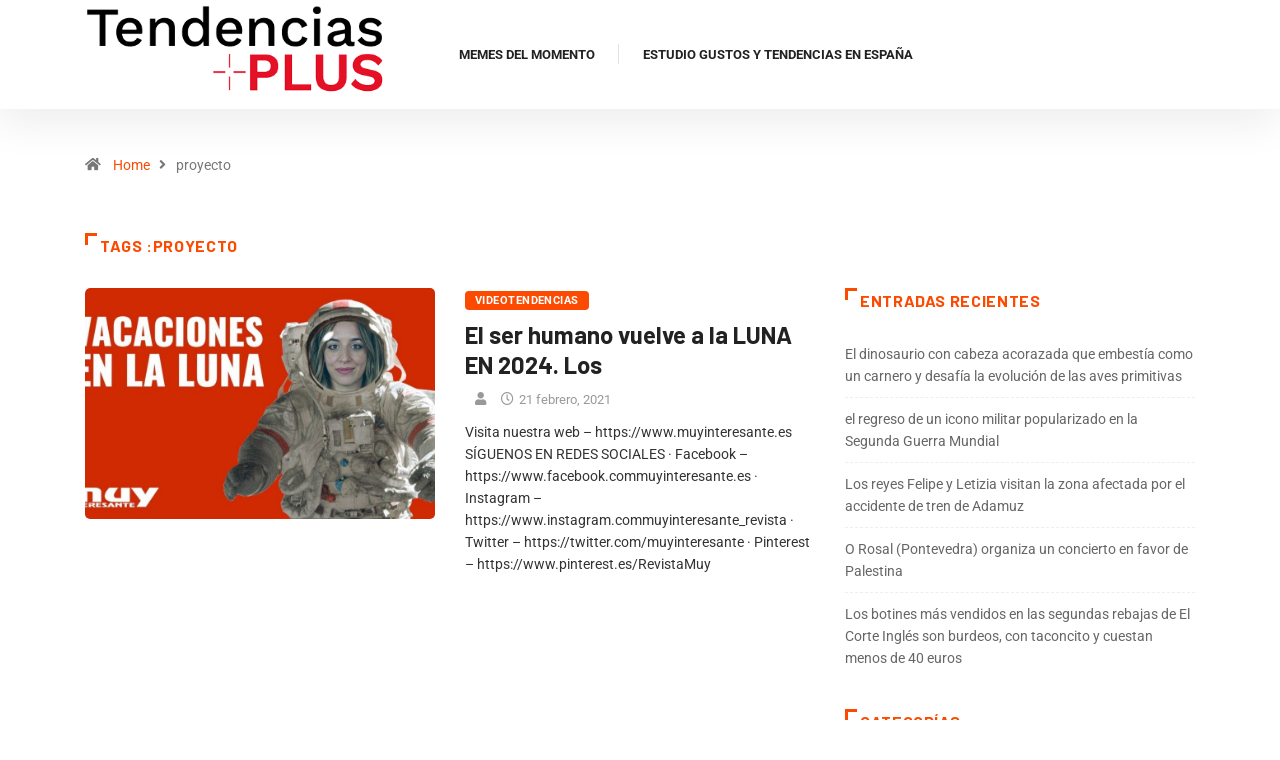

--- FILE ---
content_type: text/html; charset=UTF-8
request_url: https://tendenciasplus.com/tag/proyecto/
body_size: 20200
content:
<!DOCTYPE html>
<html lang="es" class="" data-skin="light">
<head>
    <meta charset="UTF-8">
	<title>proyecto &#8211; TendenciasPlus</title>
<meta name='robots' content='max-image-preview:large' />
	<style>img:is([sizes="auto" i], [sizes^="auto," i]) { contain-intrinsic-size: 3000px 1500px }</style>
		<meta name="viewport" content="width=device-width, initial-scale=1, maximum-scale=5">
			<meta name="description" content="TendenciasPlus - Portal de tendencias" />
<link rel='dns-prefetch' href='//ajax.googleapis.com' />
<link rel="alternate" type="application/rss+xml" title="TendenciasPlus &raquo; Feed" href="https://tendenciasplus.com/feed/" />
<link rel="alternate" type="application/rss+xml" title="TendenciasPlus &raquo; Feed de los comentarios" href="https://tendenciasplus.com/comments/feed/" />
<link rel="alternate" type="application/rss+xml" title="TendenciasPlus &raquo; Etiqueta proyecto del feed" href="https://tendenciasplus.com/tag/proyecto/feed/" />
<script type="text/javascript">
/* <![CDATA[ */
window._wpemojiSettings = {"baseUrl":"https:\/\/s.w.org\/images\/core\/emoji\/16.0.1\/72x72\/","ext":".png","svgUrl":"https:\/\/s.w.org\/images\/core\/emoji\/16.0.1\/svg\/","svgExt":".svg","source":{"concatemoji":"https:\/\/tendenciasplus.com\/wp-includes\/js\/wp-emoji-release.min.js?ver=6.8.3"}};
/*! This file is auto-generated */
!function(s,n){var o,i,e;function c(e){try{var t={supportTests:e,timestamp:(new Date).valueOf()};sessionStorage.setItem(o,JSON.stringify(t))}catch(e){}}function p(e,t,n){e.clearRect(0,0,e.canvas.width,e.canvas.height),e.fillText(t,0,0);var t=new Uint32Array(e.getImageData(0,0,e.canvas.width,e.canvas.height).data),a=(e.clearRect(0,0,e.canvas.width,e.canvas.height),e.fillText(n,0,0),new Uint32Array(e.getImageData(0,0,e.canvas.width,e.canvas.height).data));return t.every(function(e,t){return e===a[t]})}function u(e,t){e.clearRect(0,0,e.canvas.width,e.canvas.height),e.fillText(t,0,0);for(var n=e.getImageData(16,16,1,1),a=0;a<n.data.length;a++)if(0!==n.data[a])return!1;return!0}function f(e,t,n,a){switch(t){case"flag":return n(e,"\ud83c\udff3\ufe0f\u200d\u26a7\ufe0f","\ud83c\udff3\ufe0f\u200b\u26a7\ufe0f")?!1:!n(e,"\ud83c\udde8\ud83c\uddf6","\ud83c\udde8\u200b\ud83c\uddf6")&&!n(e,"\ud83c\udff4\udb40\udc67\udb40\udc62\udb40\udc65\udb40\udc6e\udb40\udc67\udb40\udc7f","\ud83c\udff4\u200b\udb40\udc67\u200b\udb40\udc62\u200b\udb40\udc65\u200b\udb40\udc6e\u200b\udb40\udc67\u200b\udb40\udc7f");case"emoji":return!a(e,"\ud83e\udedf")}return!1}function g(e,t,n,a){var r="undefined"!=typeof WorkerGlobalScope&&self instanceof WorkerGlobalScope?new OffscreenCanvas(300,150):s.createElement("canvas"),o=r.getContext("2d",{willReadFrequently:!0}),i=(o.textBaseline="top",o.font="600 32px Arial",{});return e.forEach(function(e){i[e]=t(o,e,n,a)}),i}function t(e){var t=s.createElement("script");t.src=e,t.defer=!0,s.head.appendChild(t)}"undefined"!=typeof Promise&&(o="wpEmojiSettingsSupports",i=["flag","emoji"],n.supports={everything:!0,everythingExceptFlag:!0},e=new Promise(function(e){s.addEventListener("DOMContentLoaded",e,{once:!0})}),new Promise(function(t){var n=function(){try{var e=JSON.parse(sessionStorage.getItem(o));if("object"==typeof e&&"number"==typeof e.timestamp&&(new Date).valueOf()<e.timestamp+604800&&"object"==typeof e.supportTests)return e.supportTests}catch(e){}return null}();if(!n){if("undefined"!=typeof Worker&&"undefined"!=typeof OffscreenCanvas&&"undefined"!=typeof URL&&URL.createObjectURL&&"undefined"!=typeof Blob)try{var e="postMessage("+g.toString()+"("+[JSON.stringify(i),f.toString(),p.toString(),u.toString()].join(",")+"));",a=new Blob([e],{type:"text/javascript"}),r=new Worker(URL.createObjectURL(a),{name:"wpTestEmojiSupports"});return void(r.onmessage=function(e){c(n=e.data),r.terminate(),t(n)})}catch(e){}c(n=g(i,f,p,u))}t(n)}).then(function(e){for(var t in e)n.supports[t]=e[t],n.supports.everything=n.supports.everything&&n.supports[t],"flag"!==t&&(n.supports.everythingExceptFlag=n.supports.everythingExceptFlag&&n.supports[t]);n.supports.everythingExceptFlag=n.supports.everythingExceptFlag&&!n.supports.flag,n.DOMReady=!1,n.readyCallback=function(){n.DOMReady=!0}}).then(function(){return e}).then(function(){var e;n.supports.everything||(n.readyCallback(),(e=n.source||{}).concatemoji?t(e.concatemoji):e.wpemoji&&e.twemoji&&(t(e.twemoji),t(e.wpemoji)))}))}((window,document),window._wpemojiSettings);
/* ]]> */
</script>
<link rel='stylesheet' id='elementor-frontend-css' href='https://tendenciasplus.com/wp-content/plugins/elementor/assets/css/frontend.min.css?ver=3.34.1' type='text/css' media='all' />
<link rel='stylesheet' id='elementor-post-51460-css' href='https://tendenciasplus.com/wp-content/uploads/elementor/css/post-51460.css?ver=1768999220' type='text/css' media='all' />
<style id='wp-emoji-styles-inline-css' type='text/css'>

	img.wp-smiley, img.emoji {
		display: inline !important;
		border: none !important;
		box-shadow: none !important;
		height: 1em !important;
		width: 1em !important;
		margin: 0 0.07em !important;
		vertical-align: -0.1em !important;
		background: none !important;
		padding: 0 !important;
	}
</style>
<link rel='stylesheet' id='wp-block-library-css' href='https://tendenciasplus.com/wp-includes/css/dist/block-library/style.min.css?ver=6.8.3' type='text/css' media='all' />
<style id='wp-block-library-theme-inline-css' type='text/css'>
.wp-block-audio :where(figcaption){color:#555;font-size:13px;text-align:center}.is-dark-theme .wp-block-audio :where(figcaption){color:#ffffffa6}.wp-block-audio{margin:0 0 1em}.wp-block-code{border:1px solid #ccc;border-radius:4px;font-family:Menlo,Consolas,monaco,monospace;padding:.8em 1em}.wp-block-embed :where(figcaption){color:#555;font-size:13px;text-align:center}.is-dark-theme .wp-block-embed :where(figcaption){color:#ffffffa6}.wp-block-embed{margin:0 0 1em}.blocks-gallery-caption{color:#555;font-size:13px;text-align:center}.is-dark-theme .blocks-gallery-caption{color:#ffffffa6}:root :where(.wp-block-image figcaption){color:#555;font-size:13px;text-align:center}.is-dark-theme :root :where(.wp-block-image figcaption){color:#ffffffa6}.wp-block-image{margin:0 0 1em}.wp-block-pullquote{border-bottom:4px solid;border-top:4px solid;color:currentColor;margin-bottom:1.75em}.wp-block-pullquote cite,.wp-block-pullquote footer,.wp-block-pullquote__citation{color:currentColor;font-size:.8125em;font-style:normal;text-transform:uppercase}.wp-block-quote{border-left:.25em solid;margin:0 0 1.75em;padding-left:1em}.wp-block-quote cite,.wp-block-quote footer{color:currentColor;font-size:.8125em;font-style:normal;position:relative}.wp-block-quote:where(.has-text-align-right){border-left:none;border-right:.25em solid;padding-left:0;padding-right:1em}.wp-block-quote:where(.has-text-align-center){border:none;padding-left:0}.wp-block-quote.is-large,.wp-block-quote.is-style-large,.wp-block-quote:where(.is-style-plain){border:none}.wp-block-search .wp-block-search__label{font-weight:700}.wp-block-search__button{border:1px solid #ccc;padding:.375em .625em}:where(.wp-block-group.has-background){padding:1.25em 2.375em}.wp-block-separator.has-css-opacity{opacity:.4}.wp-block-separator{border:none;border-bottom:2px solid;margin-left:auto;margin-right:auto}.wp-block-separator.has-alpha-channel-opacity{opacity:1}.wp-block-separator:not(.is-style-wide):not(.is-style-dots){width:100px}.wp-block-separator.has-background:not(.is-style-dots){border-bottom:none;height:1px}.wp-block-separator.has-background:not(.is-style-wide):not(.is-style-dots){height:2px}.wp-block-table{margin:0 0 1em}.wp-block-table td,.wp-block-table th{word-break:normal}.wp-block-table :where(figcaption){color:#555;font-size:13px;text-align:center}.is-dark-theme .wp-block-table :where(figcaption){color:#ffffffa6}.wp-block-video :where(figcaption){color:#555;font-size:13px;text-align:center}.is-dark-theme .wp-block-video :where(figcaption){color:#ffffffa6}.wp-block-video{margin:0 0 1em}:root :where(.wp-block-template-part.has-background){margin-bottom:0;margin-top:0;padding:1.25em 2.375em}
</style>
<style id='classic-theme-styles-inline-css' type='text/css'>
/*! This file is auto-generated */
.wp-block-button__link{color:#fff;background-color:#32373c;border-radius:9999px;box-shadow:none;text-decoration:none;padding:calc(.667em + 2px) calc(1.333em + 2px);font-size:1.125em}.wp-block-file__button{background:#32373c;color:#fff;text-decoration:none}
</style>
<style id='global-styles-inline-css' type='text/css'>
:root{--wp--preset--aspect-ratio--square: 1;--wp--preset--aspect-ratio--4-3: 4/3;--wp--preset--aspect-ratio--3-4: 3/4;--wp--preset--aspect-ratio--3-2: 3/2;--wp--preset--aspect-ratio--2-3: 2/3;--wp--preset--aspect-ratio--16-9: 16/9;--wp--preset--aspect-ratio--9-16: 9/16;--wp--preset--color--black: #000000;--wp--preset--color--cyan-bluish-gray: #abb8c3;--wp--preset--color--white: #ffffff;--wp--preset--color--pale-pink: #f78da7;--wp--preset--color--vivid-red: #cf2e2e;--wp--preset--color--luminous-vivid-orange: #ff6900;--wp--preset--color--luminous-vivid-amber: #fcb900;--wp--preset--color--light-green-cyan: #7bdcb5;--wp--preset--color--vivid-green-cyan: #00d084;--wp--preset--color--pale-cyan-blue: #8ed1fc;--wp--preset--color--vivid-cyan-blue: #0693e3;--wp--preset--color--vivid-purple: #9b51e0;--wp--preset--gradient--vivid-cyan-blue-to-vivid-purple: linear-gradient(135deg,rgba(6,147,227,1) 0%,rgb(155,81,224) 100%);--wp--preset--gradient--light-green-cyan-to-vivid-green-cyan: linear-gradient(135deg,rgb(122,220,180) 0%,rgb(0,208,130) 100%);--wp--preset--gradient--luminous-vivid-amber-to-luminous-vivid-orange: linear-gradient(135deg,rgba(252,185,0,1) 0%,rgba(255,105,0,1) 100%);--wp--preset--gradient--luminous-vivid-orange-to-vivid-red: linear-gradient(135deg,rgba(255,105,0,1) 0%,rgb(207,46,46) 100%);--wp--preset--gradient--very-light-gray-to-cyan-bluish-gray: linear-gradient(135deg,rgb(238,238,238) 0%,rgb(169,184,195) 100%);--wp--preset--gradient--cool-to-warm-spectrum: linear-gradient(135deg,rgb(74,234,220) 0%,rgb(151,120,209) 20%,rgb(207,42,186) 40%,rgb(238,44,130) 60%,rgb(251,105,98) 80%,rgb(254,248,76) 100%);--wp--preset--gradient--blush-light-purple: linear-gradient(135deg,rgb(255,206,236) 0%,rgb(152,150,240) 100%);--wp--preset--gradient--blush-bordeaux: linear-gradient(135deg,rgb(254,205,165) 0%,rgb(254,45,45) 50%,rgb(107,0,62) 100%);--wp--preset--gradient--luminous-dusk: linear-gradient(135deg,rgb(255,203,112) 0%,rgb(199,81,192) 50%,rgb(65,88,208) 100%);--wp--preset--gradient--pale-ocean: linear-gradient(135deg,rgb(255,245,203) 0%,rgb(182,227,212) 50%,rgb(51,167,181) 100%);--wp--preset--gradient--electric-grass: linear-gradient(135deg,rgb(202,248,128) 0%,rgb(113,206,126) 100%);--wp--preset--gradient--midnight: linear-gradient(135deg,rgb(2,3,129) 0%,rgb(40,116,252) 100%);--wp--preset--font-size--small: 13px;--wp--preset--font-size--medium: 20px;--wp--preset--font-size--large: 36px;--wp--preset--font-size--x-large: 42px;--wp--preset--spacing--20: 0.44rem;--wp--preset--spacing--30: 0.67rem;--wp--preset--spacing--40: 1rem;--wp--preset--spacing--50: 1.5rem;--wp--preset--spacing--60: 2.25rem;--wp--preset--spacing--70: 3.38rem;--wp--preset--spacing--80: 5.06rem;--wp--preset--shadow--natural: 6px 6px 9px rgba(0, 0, 0, 0.2);--wp--preset--shadow--deep: 12px 12px 50px rgba(0, 0, 0, 0.4);--wp--preset--shadow--sharp: 6px 6px 0px rgba(0, 0, 0, 0.2);--wp--preset--shadow--outlined: 6px 6px 0px -3px rgba(255, 255, 255, 1), 6px 6px rgba(0, 0, 0, 1);--wp--preset--shadow--crisp: 6px 6px 0px rgba(0, 0, 0, 1);}:where(.is-layout-flex){gap: 0.5em;}:where(.is-layout-grid){gap: 0.5em;}body .is-layout-flex{display: flex;}.is-layout-flex{flex-wrap: wrap;align-items: center;}.is-layout-flex > :is(*, div){margin: 0;}body .is-layout-grid{display: grid;}.is-layout-grid > :is(*, div){margin: 0;}:where(.wp-block-columns.is-layout-flex){gap: 2em;}:where(.wp-block-columns.is-layout-grid){gap: 2em;}:where(.wp-block-post-template.is-layout-flex){gap: 1.25em;}:where(.wp-block-post-template.is-layout-grid){gap: 1.25em;}.has-black-color{color: var(--wp--preset--color--black) !important;}.has-cyan-bluish-gray-color{color: var(--wp--preset--color--cyan-bluish-gray) !important;}.has-white-color{color: var(--wp--preset--color--white) !important;}.has-pale-pink-color{color: var(--wp--preset--color--pale-pink) !important;}.has-vivid-red-color{color: var(--wp--preset--color--vivid-red) !important;}.has-luminous-vivid-orange-color{color: var(--wp--preset--color--luminous-vivid-orange) !important;}.has-luminous-vivid-amber-color{color: var(--wp--preset--color--luminous-vivid-amber) !important;}.has-light-green-cyan-color{color: var(--wp--preset--color--light-green-cyan) !important;}.has-vivid-green-cyan-color{color: var(--wp--preset--color--vivid-green-cyan) !important;}.has-pale-cyan-blue-color{color: var(--wp--preset--color--pale-cyan-blue) !important;}.has-vivid-cyan-blue-color{color: var(--wp--preset--color--vivid-cyan-blue) !important;}.has-vivid-purple-color{color: var(--wp--preset--color--vivid-purple) !important;}.has-black-background-color{background-color: var(--wp--preset--color--black) !important;}.has-cyan-bluish-gray-background-color{background-color: var(--wp--preset--color--cyan-bluish-gray) !important;}.has-white-background-color{background-color: var(--wp--preset--color--white) !important;}.has-pale-pink-background-color{background-color: var(--wp--preset--color--pale-pink) !important;}.has-vivid-red-background-color{background-color: var(--wp--preset--color--vivid-red) !important;}.has-luminous-vivid-orange-background-color{background-color: var(--wp--preset--color--luminous-vivid-orange) !important;}.has-luminous-vivid-amber-background-color{background-color: var(--wp--preset--color--luminous-vivid-amber) !important;}.has-light-green-cyan-background-color{background-color: var(--wp--preset--color--light-green-cyan) !important;}.has-vivid-green-cyan-background-color{background-color: var(--wp--preset--color--vivid-green-cyan) !important;}.has-pale-cyan-blue-background-color{background-color: var(--wp--preset--color--pale-cyan-blue) !important;}.has-vivid-cyan-blue-background-color{background-color: var(--wp--preset--color--vivid-cyan-blue) !important;}.has-vivid-purple-background-color{background-color: var(--wp--preset--color--vivid-purple) !important;}.has-black-border-color{border-color: var(--wp--preset--color--black) !important;}.has-cyan-bluish-gray-border-color{border-color: var(--wp--preset--color--cyan-bluish-gray) !important;}.has-white-border-color{border-color: var(--wp--preset--color--white) !important;}.has-pale-pink-border-color{border-color: var(--wp--preset--color--pale-pink) !important;}.has-vivid-red-border-color{border-color: var(--wp--preset--color--vivid-red) !important;}.has-luminous-vivid-orange-border-color{border-color: var(--wp--preset--color--luminous-vivid-orange) !important;}.has-luminous-vivid-amber-border-color{border-color: var(--wp--preset--color--luminous-vivid-amber) !important;}.has-light-green-cyan-border-color{border-color: var(--wp--preset--color--light-green-cyan) !important;}.has-vivid-green-cyan-border-color{border-color: var(--wp--preset--color--vivid-green-cyan) !important;}.has-pale-cyan-blue-border-color{border-color: var(--wp--preset--color--pale-cyan-blue) !important;}.has-vivid-cyan-blue-border-color{border-color: var(--wp--preset--color--vivid-cyan-blue) !important;}.has-vivid-purple-border-color{border-color: var(--wp--preset--color--vivid-purple) !important;}.has-vivid-cyan-blue-to-vivid-purple-gradient-background{background: var(--wp--preset--gradient--vivid-cyan-blue-to-vivid-purple) !important;}.has-light-green-cyan-to-vivid-green-cyan-gradient-background{background: var(--wp--preset--gradient--light-green-cyan-to-vivid-green-cyan) !important;}.has-luminous-vivid-amber-to-luminous-vivid-orange-gradient-background{background: var(--wp--preset--gradient--luminous-vivid-amber-to-luminous-vivid-orange) !important;}.has-luminous-vivid-orange-to-vivid-red-gradient-background{background: var(--wp--preset--gradient--luminous-vivid-orange-to-vivid-red) !important;}.has-very-light-gray-to-cyan-bluish-gray-gradient-background{background: var(--wp--preset--gradient--very-light-gray-to-cyan-bluish-gray) !important;}.has-cool-to-warm-spectrum-gradient-background{background: var(--wp--preset--gradient--cool-to-warm-spectrum) !important;}.has-blush-light-purple-gradient-background{background: var(--wp--preset--gradient--blush-light-purple) !important;}.has-blush-bordeaux-gradient-background{background: var(--wp--preset--gradient--blush-bordeaux) !important;}.has-luminous-dusk-gradient-background{background: var(--wp--preset--gradient--luminous-dusk) !important;}.has-pale-ocean-gradient-background{background: var(--wp--preset--gradient--pale-ocean) !important;}.has-electric-grass-gradient-background{background: var(--wp--preset--gradient--electric-grass) !important;}.has-midnight-gradient-background{background: var(--wp--preset--gradient--midnight) !important;}.has-small-font-size{font-size: var(--wp--preset--font-size--small) !important;}.has-medium-font-size{font-size: var(--wp--preset--font-size--medium) !important;}.has-large-font-size{font-size: var(--wp--preset--font-size--large) !important;}.has-x-large-font-size{font-size: var(--wp--preset--font-size--x-large) !important;}
:where(.wp-block-post-template.is-layout-flex){gap: 1.25em;}:where(.wp-block-post-template.is-layout-grid){gap: 1.25em;}
:where(.wp-block-columns.is-layout-flex){gap: 2em;}:where(.wp-block-columns.is-layout-grid){gap: 2em;}
:root :where(.wp-block-pullquote){font-size: 1.5em;line-height: 1.6;}
</style>
<link rel='stylesheet' id='fontawesome-five-css-css' href='https://tendenciasplus.com/wp-content/plugins/accesspress-social-counter/css/fontawesome-all.css?ver=1.9.0' type='text/css' media='all' />
<link rel='stylesheet' id='apsc-frontend-css-css' href='https://tendenciasplus.com/wp-content/plugins/accesspress-social-counter/css/frontend.css?ver=1.9.0' type='text/css' media='all' />
<link rel='stylesheet' id='contact-form-7-css' href='https://tendenciasplus.com/wp-content/plugins/contact-form-7/includes/css/styles.css?ver=6.1.4' type='text/css' media='all' />
<link rel='stylesheet' id='xs-front-style-css' href='https://tendenciasplus.com/wp-content/plugins/wp-social/assets/css/frontend.css?ver=3.1.6' type='text/css' media='all' />
<link rel='stylesheet' id='xs_login_font_login_css-css' href='https://tendenciasplus.com/wp-content/plugins/wp-social/assets/css/font-icon.css?ver=3.1.6' type='text/css' media='all' />
<link rel='stylesheet' id='cmplz-general-css' href='https://tendenciasplus.com/wp-content/plugins/complianz-gdpr-premium/assets/css/cookieblocker.min.css?ver=1762167068' type='text/css' media='all' />
<link rel='stylesheet' id='dashicons-css' href='https://tendenciasplus.com/wp-includes/css/dashicons.min.css?ver=6.8.3' type='text/css' media='all' />
<link rel='stylesheet' id='bootstrap-css' href='https://tendenciasplus.com/wp-content/themes/digiqole/assets/css/bootstrap.min.css?ver=2.2.7' type='text/css' media='all' />
<link rel='stylesheet' id='icon-font-css' href='https://tendenciasplus.com/wp-content/themes/digiqole/assets/css/icon-font.css?ver=2.2.7' type='text/css' media='all' />
<link rel='preload' as='style' id='digiqole-all-style-css' href='https://tendenciasplus.com/wp-content/themes/digiqole/assets/css/all.css?ver=2.2.7' type='text/css' media='all' />
<link rel='stylesheet' id='digiqole-master-css' href='https://tendenciasplus.com/wp-content/themes/digiqole/assets/css/master.css?ver=2.2.7' type='text/css' media='all' />
<style id='digiqole-master-inline-css' type='text/css'>

        html.fonts-loaded body{ font-family: Roboto }
        .body-box-layout{ 
            background-image:url();;
            background-repeat: no-repeat;
            background-position: center;
            background-size: cover;
            background-attachment: fixed;
         }
        body,
        .post-navigation .post-previous a p, .post-navigation .post-next a p,
        .dark-mode .blog-single .post-meta li,
        .dark-mode .wp-block-quote p,
        .dark-mode .wp-block-quote::before,
        .dark-mode .wp-block-quote cite,
        .dark-mode .view-review-list .xs-review-date,
        .dark-mode .view-review-list .xs-reviewer-author,
        .dark-mode .breadcrumb li,
        .dark-mode .post-meta span,
        .dark-mode .post-meta span a,
        .dark-mode .tranding-bg-white .tranding-bar .trending-slide-bg.trending-slide .post-title a,
        .dark-mode .blog-single .post-meta li.post-author a{
           color:  #333333;
        }

        h1, h2, h3, h4, h5, h6,
        .post-title,
        .post-navigation span,
        .post-title a,
        .dark-mode .error-page .error-code,
        .dark-mode.archive .entry-blog-summery .readmore-btn,
        .dark-mode .entry-blog-summery.ts-post .readmore-btn,
        .dark-mode .apsc-icons-wrapper.apsc-theme-2 .apsc-each-profile a,
        .dark-mode .ts-author-content .comment a{
            color:  #222222;
        }


        .dark-mode .apsc-icons-wrapper.apsc-theme-2 .apsc-each-profile a{
            color: #222222 !important;
        }
        .dark-mode .blog-single .post .post-body{
            background: transparent;
        }

        html.fonts-loaded h1,
        html.fonts-loaded h2{
            font-family: Barlow;
        }
        html.fonts-loaded h3{ 
            font-family: Barlow;
        }

        html.fonts-loaded h4{ 
            font-family: Barlow;
        }

        a,
        .entry-header .entry-title a:hover,
        .sidebar ul li a:hover,
        .breadcrumb a:hover {
            color: #fc4a00;
            transition: all ease 500ms;
        }
      
        .btn-primary:hover,
        .switch__background,
        .switch__mouth,
        .switch__eye-left,
        .switch__eye-right{
         background: #e74907;
         border-color: #e74907;;
        }

        .tag-lists a:hover,
        .tagcloud a:hover,
        .owl-carousel .owl-dots .owl-dot.active span,
        .blog-single .tag-lists a:hover {
            border-color: #fc4a00;
        }

        blockquote.wp-block-quote, .wp-block-quote, .wp-block-quote:not(.is-large):not(.is-style-large), .wp-block-pullquote blockquote,
         blockquote.wp-block-pullquote, .wp-block-quote.is-large, .wp-block-quote.is-style-large{
            border-left-color: #fc4a00;
        }
        
        .post .post-footer .readmore,
        .post .post-media .video-link-btn a,
        .post-list-item .recen-tab-menu.nav-tabs li a:before, 
        .post-list-item .recen-tab-menu.nav-tabs li a:after,
        .blog-single .xs-review-box .xs-review .xs-btn:hover,
        .blog-single .tag-lists span,
        .tag-lists a:hover, .tagcloud a:hover,
        .heading-style3 .block-title .title-angle-shap:before, 
        .heading-style3 .block-title .title-angle-shap:after,
         .heading-style3 .widget-title .title-angle-shap:before, 
         .heading-style3 .widget-title .title-angle-shap:after, 
         .sidebar .widget .block-title .title-angle-shap:before,
          .sidebar .widget .block-title .title-angle-shap:after, 
          .sidebar .widget .widget-title .title-angle-shap:before, 
        .sidebar .widget .widget-title .title-angle-shap:after,
        .pagination li.active a, .pagination li:hover a,
        .owl-carousel .owl-dots .owl-dot.active span,
        .main-pagination .swiper-pagination-bullet-active,
        .swiper-pagination .swiper-pagination-bullet-active,
        .header .navbar-light .ekit-wid-con .digiqole-elementskit-menu
         .elementskit-navbar-nav > li.active > a:before,
         .trending-light .tranding-bar .trending-slide .trending-title,
        .post-list-item .post-thumb .tab-post-count, .post-list-item .post-thumb .post-index,
        .woocommerce ul.products li.product .button,.woocommerce ul.products li.product .added_to_cart,
        .woocommerce nav.woocommerce-pagination ul li a:focus, .woocommerce nav.woocommerce-pagination ul li a:hover, .woocommerce nav.woocommerce-pagination ul li span.current,
        .woocommerce #respond input#submit.alt, .woocommerce a.button.alt, .woocommerce button.button.alt, .woocommerce input.button.alt,.sponsor-web-link a:hover i, .woocommerce .widget_price_filter .ui-slider .ui-slider-range,
        .woocommerce span.onsale,
        .not-found .input-group-btn,
        .btn,
        .BackTo,
        .sidebar .widget.widget_search .input-group-btn,
        .woocommerce ul.products li.product .added_to_cart:hover, .woocommerce #respond input#submit.alt:hover, .woocommerce a.button.alt:hover, .woocommerce button.button.alt:hover, 
        .footer-social li a,
        .digiqole-video-post .video-item .post-video .ts-play-btn,
        .blog-single .post-meta .social-share i.fa-share,
        .social-share i.ts-icon-share,
        .woocommerce input.button.alt:hover,
        .woocommerce .widget_price_filter .ui-slider .ui-slider-handle,
        #preloader,
        .main-slider .swiper-button-next:hover,
        .main-slider .swiper-button-prev:hover,
        .main-slider .owl-dots .owl-dot.swiper-pagination-bullet-active,
        .main-slider .owl-dots .swiper-pagination-bullet.swiper-pagination-bullet-active,
        .main-slider .swiper-pagination .owl-dot.swiper-pagination-bullet-active,
        .main-slider .swiper-pagination .swiper-pagination-bullet.swiper-pagination-bullet-active,
        .main-slider .main-pagination .owl-dot.swiper-pagination-bullet-active,
        .main-slider .main-pagination .swiper-pagination-bullet.swiper-pagination-bullet-active,
        .weekend-top .owl-dots .owl-dot.swiper-pagination-bullet-active,
        .weekend-top .owl-dots .swiper-pagination-bullet.swiper-pagination-bullet-active,
        .weekend-top .swiper-pagination .owl-dot.swiper-pagination-bullet-active,
        .weekend-top .swiper-pagination .swiper-pagination-bullet.swiper-pagination-bullet-active,
        .featured-tab-item .nav-tabs .nav-link.active:before,
        .post-slider .swiper-pagination .swiper-pagination-bullet.swiper-pagination-bullet-active,
        .blog-single .post-meta .social-share .ts-icon-share {
            background: #fc4a00;
        }
        .owl-carousel.owl-loaded .owl-nav .owl-next.disabled, 
        .owl-carousel.owl-loaded .owl-nav .owl-prev.disabled,
        .ts-about-image-wrapper.owl-carousel.owl-theme .owl-nav [class*=owl-]:hover{
            background: #fc4a00 !important;
        }

        .ts-footer .recent-posts-widget .post-content .post-title a:hover,
        .post-list-item .recen-tab-menu.nav-tabs li a.active,
        .ts-footer .footer-left-widget .footer-social li a:hover,
         .ts-footer .footer-widget .footer-social li a:hover,
         .heading-style3 .block-title, .heading-style3 .widget-title,
         .topbar.topbar-gray .tranding-bg-white .tranding-bar .trending-slide-bg .trending-title i,
         .sidebar .widget .block-title, .sidebar .widget .widget-title,
         .header .navbar-light .ekit-wid-con .digiqole-elementskit-menu .elementskit-navbar-nav .dropdown-item.active,
         .header .navbar-light .ekit-wid-con .digiqole-elementskit-menu .elementskit-navbar-nav li a:hover,
         .social-links li a:hover,
         .post-title a:hover,
         .video-tab-list .post-tab-list li a.active h4.post-title, .video-tab-list .post-tab-list li a:hover h4.post-title,
         .featured-tab-item .nav-tabs .nav-link.active .tab-head > span.tab-text-title,
         .woocommerce ul.products li.product .price, 
         .woocommerce ul.products li.product .woocommerce-loop-product__title:hover,
         .load-more-btn .digiqole-post-grid-loadmore:hover,
         .blog-single .post-meta li.meta-post-view,
         .ts-overlay-style .post-meta-info li.active i,
         .blog-single .post-meta li a:hover {
            color: #fc4a00;
        }
        
        .post-layout-style5 .post-meta li.meta-post-view .ts-icon {
            color: #fc4a00!important;
        }
      
        
            .logo img{
                max-width: 300px;
            }
        
            .header .navbar-light .ekit-wid-con .digiqole-elementskit-menu{
               height: 75px;
            }
            @media(min-width: 1024px){
                .header-gradient-area .navbar-light .ekit-wid-con .digiqole-elementskit-menu .elementskit-navbar-nav > li > a,
                .header.header-gradient .navbar-light .ekit-wid-con .digiqole-elementskit-menu .elementskit-navbar-nav > li > a, 
                .header .navbar-light .ekit-wid-con .digiqole-elementskit-menu .elementskit-navbar-nav > li > a,
                 .header .navbar-light .nav-search-area a, .header-gradient .navbar-light .social-links li a, 
                 .header .navbar-light .navbar-nav > li > a, 
               .header-gradient .navbar-light .nav-search-area .header-search-icon a{
                   line-height: 75px;
               }
            }
        
     
            html.fonts-loaded .header .navbar-light .navbar-nav li ul.dropdown-menu li a,
            html.fonts-loaded .header .navbar-light .ekit-wid-con .digiqole-elementskit-menu .elementskit-navbar-nav li ul li a,
            html.fonts-loaded .header .navbar-light .ekit-wid-con .digiqole-elementskit-menu .elementskit-navbar-nav li .elementskit-dropdown li a{
                   color: ;
                   font-size: 12px;
                }
            
     
            .header .navbar-light .elementskit-menu-hamburger,
            .header .navbar-light .navbar-toggler-icon {
                    background: #000000;
                    border-color: #000000;
                }
            
            html.fonts-loaded .header-gradient-area .navbar-light .ekit-wid-con .digiqole-elementskit-menu .elementskit-navbar-nav > li > a,
            html.fonts-loaded .header.header-gradient .navbar-light .ekit-wid-con .digiqole-elementskit-menu .elementskit-navbar-nav > li > a,
            html.fonts-loaded .header .navbar-light .ekit-wid-con .digiqole-elementskit-menu .elementskit-navbar-nav > li > a,
            html.fonts-loaded .header .navbar-light .nav-search-area a,
            html.fonts-loaded .header-gradient .navbar-light .social-links li a,
            html.fonts-loaded .header .navbar-light .navbar-nav > li > a,
            html.fonts-loaded .header-gradient .navbar-light .nav-search-area .header-search-icon a{
                font-family: Roboto;
                font-size: px; 
                font-weight: 700px; 
                }
            .ts-footer{
            padding-top:100px;
            padding-bottom:100px;
         }
      body,
      .dark-mode .ts-author-media,
      .dark-mode .ts-author-content::before,
      .dark-mode .ts-author-content::after,
      .dark-mode .post-layout-style4 .post-single .entry-header{
         background-color: #ffffff;
      }
     
      .ts-footer{
          background-color: #e0dbdb;
          background-repeat:no-repeat;
          background-size: cover;
          
          
      }
      .newsletter-form span,
      .ts-footer .widget-title span{
        background-color: #e0dbdb;
      }

      .ts-footer-classic .widget-title,
      .ts-footer-classic h3,
      .ts-footer-classic h4,
      .ts-footer .widget-title,
      .ts-footer-classic .contact h3{
          color: #fff;
      }
      .ts-footer p,
      .ts-footer .list-arrow li a,
      .ts-footer .menu li a,
      .ts-footer .service-time li,
      .ts-footer .list-arrow li::before, 
      .ts-footer .footer-info li,
      .ts-footer .footer-left-widget .footer-social li a, .ts-footer .footer-widget .footer-social li a,
      .ts-footer .footer-left-widget p, .ts-footer .footer-widget p,
      .ts-footer .recent-posts-widget .post-content .post-title a,
      .ts-footer .menu li::before{
        color: #fff;
      }

     
     
      .copy-right{
         background-color: #101010;
      }
      .copy-right .copyright-text p{
         color: #fff;
      }
      
</style>
<link rel='stylesheet' id='parent-style-css' href='https://tendenciasplus.com/wp-content/themes/digiqole-child/style.css?ver=6.8.3' type='text/css' media='all' />
<link rel='stylesheet' id='ekit-widget-styles-css' href='https://tendenciasplus.com/wp-content/plugins/elementskit-lite/widgets/init/assets/css/widget-styles.css?ver=3.7.8' type='text/css' media='all' />
<link rel='stylesheet' id='ekit-responsive-css' href='https://tendenciasplus.com/wp-content/plugins/elementskit-lite/widgets/init/assets/css/responsive.css?ver=3.7.8' type='text/css' media='all' />
<script type="text/javascript" src="https://tendenciasplus.com/wp-includes/js/jquery/jquery.min.js?ver=3.7.1" id="jquery-core-js"></script>
<script type="text/javascript" src="https://tendenciasplus.com/wp-includes/js/jquery/jquery-migrate.min.js?ver=3.4.1" id="jquery-migrate-js"></script>
<script type="text/javascript" id="xs_front_main_js-js-extra">
/* <![CDATA[ */
var rest_config = {"rest_url":"https:\/\/tendenciasplus.com\/wp-json\/","nonce":"444e1b1d5b","insta_enabled":""};
/* ]]> */
</script>
<script type="text/javascript" src="https://tendenciasplus.com/wp-content/plugins/wp-social/assets/js/front-main.js?ver=3.1.6" id="xs_front_main_js-js"></script>
<script type="text/javascript" id="xs_social_custom-js-extra">
/* <![CDATA[ */
var rest_api_conf = {"siteurl":"https:\/\/tendenciasplus.com","nonce":"444e1b1d5b","root":"https:\/\/tendenciasplus.com\/wp-json\/"};
var wsluFrontObj = {"resturl":"https:\/\/tendenciasplus.com\/wp-json\/","rest_nonce":"444e1b1d5b"};
/* ]]> */
</script>
<script type="text/javascript" src="https://tendenciasplus.com/wp-content/plugins/wp-social/assets/js/social-front.js?ver=3.1.6" id="xs_social_custom-js"></script>
<script type="text/javascript" src="https://tendenciasplus.com/wp-content/plugins/wp-ultimate-review/assets/public/script/content-page.js?ver=2.3.7" id="wur_review_content_script-js"></script>
<script type="text/javascript" id="csf-google-web-fonts-js-extra">
/* <![CDATA[ */
var WebFontConfig = {"google":{"families":["Roboto:400,700","Barlow:700"]}};
/* ]]> */
</script>
<script type="text/javascript" src="//ajax.googleapis.com/ajax/libs/webfont/1.6.26/webfont.js" id="csf-google-web-fonts-js"></script>
<link rel="https://api.w.org/" href="https://tendenciasplus.com/wp-json/" /><link rel="alternate" title="JSON" type="application/json" href="https://tendenciasplus.com/wp-json/wp/v2/tags/2319" /><link rel="EditURI" type="application/rsd+xml" title="RSD" href="https://tendenciasplus.com/xmlrpc.php?rsd" />
<meta name="generator" content="WordPress 6.8.3" />
<script type="text/javascript">//<![CDATA[
  function external_links_in_new_windows_loop() {
    if (!document.links) {
      document.links = document.getElementsByTagName('a');
    }
    var change_link = false;
    var force = '';
    var ignore = '';

    for (var t=0; t<document.links.length; t++) {
      var all_links = document.links[t];
      change_link = false;
      
      if(document.links[t].hasAttribute('onClick') == false) {
        // forced if the address starts with http (or also https), but does not link to the current domain
        if(all_links.href.search(/^http/) != -1 && all_links.href.search('tendenciasplus.com') == -1 && all_links.href.search(/^#/) == -1) {
          // console.log('Changed ' + all_links.href);
          change_link = true;
        }
          
        if(force != '' && all_links.href.search(force) != -1) {
          // forced
          // console.log('force ' + all_links.href);
          change_link = true;
        }
        
        if(ignore != '' && all_links.href.search(ignore) != -1) {
          // console.log('ignore ' + all_links.href);
          // ignored
          change_link = false;
        }

        if(change_link == true) {
          // console.log('Changed ' + all_links.href);
          document.links[t].setAttribute('onClick', 'javascript:window.open(\'' + all_links.href.replace(/'/g, '') + '\', \'_blank\', \'noopener\'); return false;');
          document.links[t].removeAttribute('target');
        }
      }
    }
  }
  
  // Load
  function external_links_in_new_windows_load(func)
  {  
    var oldonload = window.onload;
    if (typeof window.onload != 'function'){
      window.onload = func;
    } else {
      window.onload = function(){
        oldonload();
        func();
      }
    }
  }

  external_links_in_new_windows_load(external_links_in_new_windows_loop);
  //]]></script>

<!-- Stream WordPress user activity plugin v4.1.1 -->
			<style>.cmplz-hidden {
					display: none !important;
				}</style><meta name="generator" content="Elementor 3.34.1; features: additional_custom_breakpoints; settings: css_print_method-external, google_font-enabled, font_display-auto">
			<style>
				.e-con.e-parent:nth-of-type(n+4):not(.e-lazyloaded):not(.e-no-lazyload),
				.e-con.e-parent:nth-of-type(n+4):not(.e-lazyloaded):not(.e-no-lazyload) * {
					background-image: none !important;
				}
				@media screen and (max-height: 1024px) {
					.e-con.e-parent:nth-of-type(n+3):not(.e-lazyloaded):not(.e-no-lazyload),
					.e-con.e-parent:nth-of-type(n+3):not(.e-lazyloaded):not(.e-no-lazyload) * {
						background-image: none !important;
					}
				}
				@media screen and (max-height: 640px) {
					.e-con.e-parent:nth-of-type(n+2):not(.e-lazyloaded):not(.e-no-lazyload),
					.e-con.e-parent:nth-of-type(n+2):not(.e-lazyloaded):not(.e-no-lazyload) * {
						background-image: none !important;
					}
				}
			</style>
			<!-- Google Tag Manager -->
<script>(function(w,d,s,l,i){w[l]=w[l]||[];w[l].push({'gtm.start':
new Date().getTime(),event:'gtm.js'});var f=d.getElementsByTagName(s)[0],
j=d.createElement(s),dl=l!='dataLayer'?'&l='+l:'';j.async=true;j.src=
'https://www.googletagmanager.com/gtm.js?id='+i+dl;f.parentNode.insertBefore(j,f);
})(window,document,'script','dataLayer','GTM-KXSVPH9');</script>
<!-- End Google Tag Manager --><style type="text/css">body{font-family:"Roboto";font-weight:400;font-size:14px;}h1{font-family:"Barlow";font-weight:700;}h3{font-family:"Barlow";font-weight:700;}h4{font-family:"Barlow";font-weight:700;}</style><link rel="icon" href="https://tendenciasplus.com/wp-content/uploads/2025/12/favicon-150x150.png" sizes="32x32" />
<link rel="icon" href="https://tendenciasplus.com/wp-content/uploads/2025/12/favicon-300x300.png" sizes="192x192" />
<link rel="apple-touch-icon" href="https://tendenciasplus.com/wp-content/uploads/2025/12/favicon-300x300.png" />
<meta name="msapplication-TileImage" content="https://tendenciasplus.com/wp-content/uploads/2025/12/favicon-300x300.png" />
</head>
<body data-cmplz=1 class="archive tag tag-proyecto tag-2319 wp-theme-digiqole wp-child-theme-digiqole-child sidebar-active elementor-default elementor-kit-47432" >


<!-- Google Tag Manager (noscript) -->
<noscript><iframe src="https://www.googletagmanager.com/ns.html?id=GTM-KXSVPH9"
height="0" width="0" style="display:none;visibility:hidden"></iframe></noscript>
<!-- End Google Tag Manager (noscript) -->

<div class="body-inner-content">

	<!-- tranding bar -->

<header id="header"
        class="header header-solid header6  ">
    <div class="container">
        <nav class="navbar navbar-expand-lg navbar-light">
						            <a class="logo" href="https://tendenciasplus.com/">

				                    <img width="220" height="33" class="img-fluid" src="https://tendenciasplus.com/wp-content/uploads/2025/12/logo-tendenciasplus-1.png"
                         alt="TendenciasPlus">
				            </a>
			            <button class="navbar-toggler" type="button" data-toggle="collapse"
                    data-target="#primary-nav" aria-controls="primary-nav" aria-expanded="false"
                    aria-label="Toggle navigation">
                <span class="navbar-toggler-icon"><i class="ts-icon ts-icon-menu"></i></span>
            </button>

			<div id="primary-nav" class="collapse navbar-collapse"><ul id="main-menu" class="navbar-nav"><li id="menu-item-293" class="menu-item menu-item-type-custom menu-item-object-custom menu-item-home menu-item-293 nav-item"><a href="https://tendenciasplus.com/#memes" class="nav-link">Memes del momento</a></li>
<li id="menu-item-48298" class="menu-item menu-item-type-post_type menu-item-object-page menu-item-48298 nav-item"><a href="https://tendenciasplus.com/estudio-gustos-tendencias-espana/" class="nav-link">Estudio gustos y tendencias en España</a></li>
</ul></div>
			                <div class="nav-search-area">
					                    <!-- xs modal -->
                    <div class="zoom-anim-dialog mfp-hide modal-searchPanel ts-search-form" id="modal-popup-2">
                        <div class="modal-dialog modal-lg">
                            <div class="modal-content">
                                <div class="xs-search-panel">
									
        <form  method="get" action="https://tendenciasplus.com/" class="digiqole-serach xs-search-group">
            <div class="input-group">
                <input type="search" class="form-control" name="s" placeholder="Search Keyword" value="">
                <button class="input-group-btn search-button"><i class="ts-icon ts-icon-search1"></i></button>
            </div>
        </form>                                </div>
                            </div>
                        </div>
                    </div><!-- End xs modal --><!-- end language switcher strart -->
                </div>

			            <!-- Site search end-->


        </nav>
    </div><!-- container end-->
</header>

<div class="tranding-bg-white trending-light">
    <div class="container">
		    </div>
</div>    <div class="container">
        <div class="row">
            <div class="col-lg-12">
				<ol class="breadcrumb" data-wow-duration="2s"><li><i class="ts-icon ts-icon-home-solid"></i> <a href="https://tendenciasplus.com">Home</a><i class="ts-icon ts-icon-angle-right"></i></li> <li>proyecto</li></ol>            </div>
        </div>
    </div>
    
    

    <section id="main-content" class="blog main-container" role="main">
        <div class="container">
            <div class="category-main-title heading-style3 tag-title mb-30">
                <h1 class="block-title">
                    <span class="title-angle-shap"> Tags :proyecto </span>
                </h1>
				            </div>
        </div>
        <div class="container">

            <div class="row">
				                <div class="col-lg-8 col-md-12">
					
													

<article class="post-wrapper post-7375 post type-post status-publish format-standard has-post-thumbnail hentry category-videotendencias tag-2320 tag-aniversario tag-artemisa tag-carrera-espacial tag-ciencia tag-descubrimientos tag-gateway tag-hombre-en-la-luna tag-luna tag-marte tag-minihab tag-mision tag-muy-historia tag-muy-interesante tag-nacimiento tag-nasa tag-orion tag-polo-sur-luna tag-ppe tag-presupuesto tag-proyecto tag-sls tag-space-launch-system tag-tecnologia tag-trump tag-viaje-espacial">
<div class="post-block-style row">
		        <div class="col-md-6">
            <div class="post-media post-image">
                <a href="https://www.youtube.com/watch?v=Xk-qLiFQSA0">
                    <img class="img-fluid" src="https://tendenciasplus.com/wp-content/uploads/2021/02/1613934326_maxresdefault-850x560.jpg"
                         alt=" El ser humano vuelve a la LUNA EN 2024. Los detalles de la misión ARTEMISA · Ciencia con Lau">
                </a>

            </div>
        </div>
	    <div class="col-md-6 ">
        <div class="post-content">
            <div class="entry-blog-header">
				<a 
               class="post-cat" 
               href="https://tendenciasplus.com/category/videotendencias/"
               style=" background-color:#fc4a00;color:#ffffff "
               >
               <span class="before" style="background-color:#fc4a00;color:#ffffff "></span>Videotendencias<span class="after" style="background-color:#fc4a00;color:#ffffff"></span>
            </a>                <h2 class="post-title md">
                    <a href="https://www.youtube.com/watch?v=Xk-qLiFQSA0">El ser humano vuelve a la LUNA EN 2024. Los</a>
                </h2>
            </div>
            <div class="post-meta">
				        <div class="post-meta">
			<span class="post-author"><a href="https://tendenciasplus.com/author/"></a></span><span class="post-author"><i class="ts-icon ts-icon-user-solid"></i> <a href="https://tendenciasplus.com/author/"></a></span><span class="post-meta-date">
                     <i class="ts-icon ts-icon-clock-regular"></i>
                        21 febrero, 2021</span>        </div>
	            </div>
            <div class="entry-blog-summery ts-post">
                <p>Visita nuestra web &#8211; https://www.muyinteresante.es SÍGUENOS EN REDES SOCIALES · Facebook &#8211; https://www.facebook.commuyinteresante.es · Instagram &#8211; https://www.instagram.commuyinteresante_revista · Twitter &#8211; https://twitter.com/muyinteresante · Pinterest &#8211; https://www.pinterest.es/RevistaMuy </p>
            </div>
        </div>
    </div>
</div>
 
 
 
 
        
</article>						
											                </div><!-- .col-md-8 -->

				

   <div class="col-lg-4 col-md-12">
      <div id="sidebar" class="sidebar" role="complementary">
         
		<div id="recent-posts-2" class="widget widget_recent_entries">
		<h3 class="widget-title"> <span class="title-angle-shap">Entradas recientes</span></h3>
		<ul>
											<li>
					<a href="https://tendenciasplus.com/2026/01/21/el-dinosaurio-con-cabeza-acorazada-que-embestia-como-un-carnero-y-desafia-la-evolucion-de-las-aves-primitivas/">El dinosaurio con cabeza acorazada que embestía como un carnero y desafía la evolución de las aves primitivas</a>
									</li>
											<li>
					<a href="https://www.trendencias.com/complementos-ellas/gafas-sol-macron-que-han-causado-sensacion-davos-regreso-icono-militar-popularizado-segunda-guerra-mundial">el regreso de un icono militar popularizado en la Segunda Guerra Mundial</a>
									</li>
											<li>
					<a href="https://www.youtube.com/watch?v=m9smSk3h1D0">Los reyes Felipe y Letizia visitan la zona afectada por el accidente de tren de Adamuz</a>
									</li>
											<li>
					<a href="https://tendenciasplus.com/2026/01/21/o-rosal-pontevedra-organiza-un-concierto-en-favor-de-palestina/">O Rosal (Pontevedra) organiza un concierto en favor de Palestina</a>
									</li>
											<li>
					<a href="https://www.trendencias.com/shopping/botines-vendidos-segundas-rebajas-corte-ingles-burdeos-taconcito-cuestan-40-euros">Los botines más vendidos en las segundas rebajas de El Corte Inglés son burdeos, con taconcito y cuestan menos de 40 euros</a>
									</li>
					</ul>

		</div><div id="categories-2" class="widget widget_categories"><h3 class="widget-title"> <span class="title-angle-shap">Categorías</span></h3>
			<ul>
					<li class="cat-item cat-item-4450"><a href="https://tendenciasplus.com/category/business-customer-service/">Business, Customer Service</a>
</li>
	<li class="cat-item cat-item-4444"><a href="https://tendenciasplus.com/category/business-sales/">Business, Sales</a>
</li>
	<li class="cat-item cat-item-4448"><a href="https://tendenciasplus.com/category/computers-data-recovery/">Computers, Data Recovery</a>
</li>
	<li class="cat-item cat-item-4466"><a href="https://tendenciasplus.com/category/computers-games/">Computers, Games</a>
</li>
	<li class="cat-item cat-item-4457"><a href="https://tendenciasplus.com/category/finance-credit/">Finance, Credit</a>
</li>
	<li class="cat-item cat-item-4426"><a href="https://tendenciasplus.com/category/finance-investing/">Finance, Investing</a>
</li>
	<li class="cat-item cat-item-4452"><a href="https://tendenciasplus.com/category/food-beverage-cooking/">Food &amp; Beverage, Cooking</a>
</li>
	<li class="cat-item cat-item-4424"><a href="https://tendenciasplus.com/category/health-fitness-acne/">Health &amp; Fitness, Acne</a>
</li>
	<li class="cat-item cat-item-4422"><a href="https://tendenciasplus.com/category/health-fitness-medicine/">Health &amp; Fitness, Medicine</a>
</li>
	<li class="cat-item cat-item-4421"><a href="https://tendenciasplus.com/category/internet-business-blogging/">Internet Business, Blogging</a>
</li>
	<li class="cat-item cat-item-4461"><a href="https://tendenciasplus.com/category/internet-business-seo/">Internet Business, SEO</a>
</li>
	<li class="cat-item cat-item-4456"><a href="https://tendenciasplus.com/category/internet-business-site-promotion/">Internet Business, Site Promotion</a>
</li>
	<li class="cat-item cat-item-4446"><a href="https://tendenciasplus.com/category/politics-commentary/">Politics, Commentary</a>
</li>
	<li class="cat-item cat-item-4442"><a href="https://tendenciasplus.com/category/recreation-sports-martial-arts/">Recreation &amp; Sports, Martial Arts</a>
</li>
	<li class="cat-item cat-item-4459"><a href="https://tendenciasplus.com/category/reference-education-environmental/">Reference &amp; Education, Environmental</a>
</li>
	<li class="cat-item cat-item-4454"><a href="https://tendenciasplus.com/category/reference-education-homeschooling/">Reference &amp; Education, Homeschooling</a>
</li>
	<li class="cat-item cat-item-4428"><a href="https://tendenciasplus.com/category/self-improvement-attraction/">Self Improvement, Attraction</a>
</li>
	<li class="cat-item cat-item-1"><a href="https://tendenciasplus.com/category/sin-categoria/">Sin categoría</a>
</li>
	<li class="cat-item cat-item-37"><a href="https://tendenciasplus.com/category/tendencias/">Tendencias</a>
</li>
	<li class="cat-item cat-item-4463"><a href="https://tendenciasplus.com/category/travel-leisure-destinations/">Travel &amp; Leisure, Destinations</a>
</li>
	<li class="cat-item cat-item-36"><a href="https://tendenciasplus.com/category/ultimahoratwitter/">Última hora en Twitter</a>
</li>
	<li class="cat-item cat-item-4"><a href="https://tendenciasplus.com/category/videotendencias/">Videotendencias</a>
</li>
			</ul>

			</div><div id="digiqole_latest_news_widget-2" class="widget digiqole_latest_news_widget"><h3 class="widget-title"> <span class="title-angle-shap">Últimas tendencias</span></h3>            <div class="recent-posts-widget post-list-item">
                <div class="post-tab-list">
					                        <div class="post-content media">
							                                <div class="post-info media-body">
                                    <h3 class="post-title"><a href="https://tendenciasplus.com/2026/01/21/el-dinosaurio-con-cabeza-acorazada-que-embestia-como-un-carnero-y-desafia-la-evolucion-de-las-aves-primitivas/"
                                                              rel="bookmark"
                                                              title="El dinosaurio con cabeza acorazada que embestía como un carnero y desafía la evolución de las aves primitivas">El dinosaurio con cabeza acorazada que embestía como un carnero y desafía la evolución de las aves primitivas</a>
                                    </h3>
                                    <span class="post-date"> <i class="ts-icon ts-icon-clock-regular"
                                                                aria-hidden="true"></i> 21 enero, 2026</span>
                                </div>
							                            <div class="clearfix"></div>
                        </div>

					                        <div class="post-content media">
							                                <div class="post-thumb">
                                    <a href="https://www.trendencias.com/complementos-ellas/gafas-sol-macron-que-han-causado-sensacion-davos-regreso-icono-militar-popularizado-segunda-guerra-mundial" rel="bookmark"
                                       title="el regreso de un icono militar popularizado en la Segunda Guerra Mundial">
                                        <span class="digiqole-sm-bg-img"
                                              style="background-image: url(https://tendenciasplus.com/wp-content/uploads/2026/01/1769008182_840_560-600x398.jpeg);"></span>

                                    </a>
                                </div>
                                <div class="post-info media-body">
																		                                        <a
                                                class="post-cat only-color"
                                                href="https://tendenciasplus.com/category/tendencias/"
                                                style="color:#fc4a00"
                                        >
											Tendencias                                        </a>
									                                    <h3 class="post-title"><a href="https://www.trendencias.com/complementos-ellas/gafas-sol-macron-que-han-causado-sensacion-davos-regreso-icono-militar-popularizado-segunda-guerra-mundial"
                                                              rel="bookmark"
                                                              title="el regreso de un icono militar popularizado en la Segunda Guerra Mundial">el regreso de un icono militar popularizado en la Segunda Guerra Mundial</a>
                                    </h3>
                                    <span class="post-date"><i class="ts-icon ts-icon-clock-regular"
                                                               aria-hidden="true"></i> 21 enero, 2026</span>
                                </div>
							                            <div class="clearfix"></div>
                        </div>

					                        <div class="post-content media">
							                                <div class="post-thumb">
                                    <a href="https://www.youtube.com/watch?v=m9smSk3h1D0" rel="bookmark"
                                       title="Los reyes Felipe y Letizia visitan la zona afectada por el accidente de tren de Adamuz">
                                        <span class="digiqole-sm-bg-img"
                                              style="background-image: url(https://tendenciasplus.com/wp-content/uploads/2026/01/1769003191_maxresdefault-600x398.jpg);"></span>

                                    </a>
                                </div>
                                <div class="post-info media-body">
																		                                        <a
                                                class="post-cat only-color"
                                                href="https://tendenciasplus.com/category/videotendencias/"
                                                style="color:#fc4a00"
                                        >
											Videotendencias                                        </a>
									                                    <h3 class="post-title"><a href="https://www.youtube.com/watch?v=m9smSk3h1D0"
                                                              rel="bookmark"
                                                              title="Los reyes Felipe y Letizia visitan la zona afectada por el accidente de tren de Adamuz">Los reyes Felipe y Letizia visitan la zona afectada por el accidente de tren de Adamuz</a>
                                    </h3>
                                    <span class="post-date"><i class="ts-icon ts-icon-clock-regular"
                                                               aria-hidden="true"></i> 21 enero, 2026</span>
                                </div>
							                            <div class="clearfix"></div>
                        </div>

					                        <div class="post-content media">
							                                <div class="post-thumb">
                                    <a href="https://tendenciasplus.com/2026/01/21/o-rosal-pontevedra-organiza-un-concierto-en-favor-de-palestina/" rel="bookmark"
                                       title="O Rosal (Pontevedra) organiza un concierto en favor de Palestina">
                                        <span class="digiqole-sm-bg-img"
                                              style="background-image: url(https://tendenciasplus.com/wp-content/uploads/2026/01/1003744097503_261012143_1706x960-600x398.jpg);"></span>

                                    </a>
                                </div>
                                <div class="post-info media-body">
																		                                        <a
                                                class="post-cat only-color"
                                                href="https://tendenciasplus.com/category/ultimahoratwitter/"
                                                style="color:#fc4a00"
                                        >
											Última hora en Twitter                                        </a>
									                                    <h3 class="post-title"><a href="https://tendenciasplus.com/2026/01/21/o-rosal-pontevedra-organiza-un-concierto-en-favor-de-palestina/"
                                                              rel="bookmark"
                                                              title="O Rosal (Pontevedra) organiza un concierto en favor de Palestina">O Rosal (Pontevedra) organiza un concierto en favor de Palestina</a>
                                    </h3>
                                    <span class="post-date"><i class="ts-icon ts-icon-clock-regular"
                                                               aria-hidden="true"></i> 21 enero, 2026</span>
                                </div>
							                            <div class="clearfix"></div>
                        </div>

					                        <div class="post-content media">
							                                <div class="post-thumb">
                                    <a href="https://www.trendencias.com/shopping/botines-vendidos-segundas-rebajas-corte-ingles-burdeos-taconcito-cuestan-40-euros" rel="bookmark"
                                       title="Los botines más vendidos en las segundas rebajas de El Corte Inglés son burdeos, con taconcito y cuestan menos de 40 euros">
                                        <span class="digiqole-sm-bg-img"
                                              style="background-image: url(https://tendenciasplus.com/wp-content/uploads/2026/01/1768964920_840_560-600x398.jpeg);"></span>

                                    </a>
                                </div>
                                <div class="post-info media-body">
																		                                        <a
                                                class="post-cat only-color"
                                                href="https://tendenciasplus.com/category/tendencias/"
                                                style="color:#fc4a00"
                                        >
											Tendencias                                        </a>
									                                    <h3 class="post-title"><a href="https://www.trendencias.com/shopping/botines-vendidos-segundas-rebajas-corte-ingles-burdeos-taconcito-cuestan-40-euros"
                                                              rel="bookmark"
                                                              title="Los botines más vendidos en las segundas rebajas de El Corte Inglés son burdeos, con taconcito y cuestan menos de 40 euros">Los botines más vendidos en las segundas rebajas de El Corte Inglés son burdeos, con taconcito y cuestan menos de 40 euros</a>
                                    </h3>
                                    <span class="post-date"><i class="ts-icon ts-icon-clock-regular"
                                                               aria-hidden="true"></i> 21 enero, 2026</span>
                                </div>
							                            <div class="clearfix"></div>
                        </div>

					                        <div class="post-content media">
							                                <div class="post-thumb">
                                    <a href="https://tendenciasplus.com/2026/01/21/un-muerto-y-cuatro-heridos-graves-tras-el-choque-de-un-tren-de-rodalies-con-un-muro-caido-en-gelida-barcelona/" rel="bookmark"
                                       title="Un muerto y cuatro heridos graves tras el choque de un tren de Rodalies con un muro caído en Gelida, Barcelona">
                                        <span class="digiqole-sm-bg-img"
                                              style="background-image: url(https://tendenciasplus.com/wp-content/uploads/2026/01/c2f1245b-1845-4362-9db9-704203ee2b59_facebook-watermarked-aspect-ratio_default_1134691-600x398.jpg);"></span>

                                    </a>
                                </div>
                                <div class="post-info media-body">
																		                                        <a
                                                class="post-cat only-color"
                                                href="https://tendenciasplus.com/category/ultimahoratwitter/"
                                                style="color:#fc4a00"
                                        >
											Última hora en Twitter                                        </a>
									                                    <h3 class="post-title"><a href="https://tendenciasplus.com/2026/01/21/un-muerto-y-cuatro-heridos-graves-tras-el-choque-de-un-tren-de-rodalies-con-un-muro-caido-en-gelida-barcelona/"
                                                              rel="bookmark"
                                                              title="Un muerto y cuatro heridos graves tras el choque de un tren de Rodalies con un muro caído en Gelida, Barcelona">Un muerto y cuatro heridos graves tras el choque de un tren de Rodalies con un muro caído en Gelida, Barcelona</a>
                                    </h3>
                                    <span class="post-date"><i class="ts-icon ts-icon-clock-regular"
                                                               aria-hidden="true"></i> 21 enero, 2026</span>
                                </div>
							                            <div class="clearfix"></div>
                        </div>

										                </div>
            </div>
				</div>      </div> <!-- #sidebar --> 
   </div><!-- Sidebar col end -->
            </div><!-- .row -->
        </div><!-- .container -->
    </section><!-- #main-content -->
<div class="ekit-template-content-markup ekit-template-content-footer ekit-template-content-theme-support">
		<div data-elementor-type="wp-post" data-elementor-id="51460" class="elementor elementor-51460">
						<section class="elementor-section elementor-top-section elementor-element elementor-element-1bf5cd6 elementor-section-full_width elementor-section-content-middle elementor-section-stretched elementor-section-height-default elementor-section-height-default" data-id="1bf5cd6" data-element_type="section" data-settings="{&quot;stretch_section&quot;:&quot;section-stretched&quot;,&quot;background_background&quot;:&quot;classic&quot;}">
						<div class="elementor-container elementor-column-gap-default">
					<div class="elementor-column elementor-col-66 elementor-top-column elementor-element elementor-element-8ad45de" data-id="8ad45de" data-element_type="column">
			<div class="elementor-widget-wrap elementor-element-populated">
						<div class="elementor-element elementor-element-9eb7382 elementor-widget elementor-widget-ekit-nav-menu" data-id="9eb7382" data-element_type="widget" data-widget_type="ekit-nav-menu.default">
				<div class="elementor-widget-container">
							<nav class="ekit-wid-con ekit_menu_responsive_tablet" 
			data-hamburger-icon="" 
			data-hamburger-icon-type="icon" 
			data-responsive-breakpoint="1024">
			            <button class="elementskit-menu-hamburger elementskit-menu-toggler"  type="button" aria-label="hamburger-icon">
                                    <span class="elementskit-menu-hamburger-icon"></span><span class="elementskit-menu-hamburger-icon"></span><span class="elementskit-menu-hamburger-icon"></span>
                            </button>
            <div id="ekit-megamenu-menu-footer" class="elementskit-menu-container elementskit-menu-offcanvas-elements elementskit-navbar-nav-default ekit-nav-menu-one-page-no ekit-nav-dropdown-hover"><ul id="menu-menu-footer" class="elementskit-navbar-nav elementskit-menu-po-right submenu-click-on-icon"><li id="menu-item-466" class="menu-item menu-item-type-custom menu-item-object-custom menu-item-466 nav-item elementskit-mobile-builder-content" data-vertical-menu=750px><a href="mailto:tendenciasplus@datacentric.es" class="ekit-menu-nav-link">Anunciarse en TendenciasPLUS</a></li>
<li id="menu-item-467" class="menu-item menu-item-type-custom menu-item-object-custom menu-item-467 nav-item elementskit-mobile-builder-content" data-vertical-menu=750px><a rel="noreferrer" href="https://www.datacentric.es/aviso-legal-datacentric/" class="ekit-menu-nav-link">Aviso Legal</a></li>
<li id="menu-item-468" class="menu-item menu-item-type-custom menu-item-object-custom menu-item-468 nav-item elementskit-mobile-builder-content" data-vertical-menu=750px><a href="https://tendenciasplus.onebusiness.place/proteccion-datos.html" class="ekit-menu-nav-link">Política de Privacidad</a></li>
</ul><div class="elementskit-nav-identity-panel"><button class="elementskit-menu-close elementskit-menu-toggler" type="button">X</button></div></div>			
			<div class="elementskit-menu-overlay elementskit-menu-offcanvas-elements elementskit-menu-toggler ekit-nav-menu--overlay"></div>        </nav>
						</div>
				</div>
					</div>
		</div>
				<div class="elementor-column elementor-col-33 elementor-top-column elementor-element elementor-element-51c70cb" data-id="51c70cb" data-element_type="column">
			<div class="elementor-widget-wrap elementor-element-populated">
						<div class="elementor-element elementor-element-ca6bbec elementor-widget elementor-widget-text-editor" data-id="ca6bbec" data-element_type="widget" data-widget_type="text-editor.default">
				<div class="elementor-widget-container">
									<p style="margin-top: 40px">© ACCUMIN INTELLIGENCE, S.L.U.</p>								</div>
				</div>
					</div>
		</div>
					</div>
		</section>
				</div>
		</div>
<script type="speculationrules">
{"prefetch":[{"source":"document","where":{"and":[{"href_matches":"\/*"},{"not":{"href_matches":["\/wp-*.php","\/wp-admin\/*","\/wp-content\/uploads\/*","\/wp-content\/*","\/wp-content\/plugins\/*","\/wp-content\/themes\/digiqole-child\/*","\/wp-content\/themes\/digiqole\/*","\/*\\?(.+)"]}},{"not":{"selector_matches":"a[rel~=\"nofollow\"]"}},{"not":{"selector_matches":".no-prefetch, .no-prefetch a"}}]},"eagerness":"conservative"}]}
</script>

<!-- Consent Management powered by Complianz | GDPR/CCPA Cookie Consent https://wordpress.org/plugins/complianz-gdpr -->
<div id="cmplz-cookiebanner-container"><div class="cmplz-cookiebanner cmplz-hidden banner-1 banner-a optin cmplz-bottom-right cmplz-categories-type-view-preferences" aria-modal="true" data-nosnippet="true" role="dialog" aria-live="polite" aria-labelledby="cmplz-header-1-optin" aria-describedby="cmplz-message-1-optin">
	<div class="cmplz-header">
		<div class="cmplz-logo"></div>
		<div class="cmplz-title" id="cmplz-header-1-optin">Gestiona tu privacidad</div>
		<div class="cmplz-close" tabindex="0" role="button" aria-label="Cerrar diálogo">
			<svg aria-hidden="true" focusable="false" data-prefix="fas" data-icon="times" class="svg-inline--fa fa-times fa-w-11" role="img" xmlns="http://www.w3.org/2000/svg" viewBox="0 0 352 512"><path fill="currentColor" d="M242.72 256l100.07-100.07c12.28-12.28 12.28-32.19 0-44.48l-22.24-22.24c-12.28-12.28-32.19-12.28-44.48 0L176 189.28 75.93 89.21c-12.28-12.28-32.19-12.28-44.48 0L9.21 111.45c-12.28 12.28-12.28 32.19 0 44.48L109.28 256 9.21 356.07c-12.28 12.28-12.28 32.19 0 44.48l22.24 22.24c12.28 12.28 32.2 12.28 44.48 0L176 322.72l100.07 100.07c12.28 12.28 32.2 12.28 44.48 0l22.24-22.24c12.28-12.28 12.28-32.19 0-44.48L242.72 256z"></path></svg>
		</div>
	</div>

	<div class="cmplz-divider cmplz-divider-header"></div>
	<div class="cmplz-body">
		<div class="cmplz-message" id="cmplz-message-1-optin"><p>Este sitio web utiliza cookies propias para permitir una navegación segura y adaptar el contenido del sitio web. Igualmente se usan cookies de terceros para analizar la navegación de los usuarios y mostrarte publicidad que sea de tu interés en base a un perfil elaborado a partir de tus hábitos de navegación. Puedes consultar la <a href="https://www.datacentric.es/politica-cookies/"><strong>Política de Cookies</strong>.</a></p></div>
		<!-- categories start -->
		<div class="cmplz-categories">
			<details class="cmplz-category cmplz-functional" >
				<summary>
						<span class="cmplz-category-header">
							<span class="cmplz-category-title">Funcional</span>
							<span class='cmplz-always-active'>
								<span class="cmplz-banner-checkbox">
									<input type="checkbox"
										   id="cmplz-functional-optin"
										   data-category="cmplz_functional"
										   class="cmplz-consent-checkbox cmplz-functional"
										   size="40"
										   value="1"/>
									<label class="cmplz-label" for="cmplz-functional-optin"><span class="screen-reader-text">Funcional</span></label>
								</span>
								Siempre activo							</span>
							<span class="cmplz-icon cmplz-open">
								<svg xmlns="http://www.w3.org/2000/svg" viewBox="0 0 448 512"  height="18" ><path d="M224 416c-8.188 0-16.38-3.125-22.62-9.375l-192-192c-12.5-12.5-12.5-32.75 0-45.25s32.75-12.5 45.25 0L224 338.8l169.4-169.4c12.5-12.5 32.75-12.5 45.25 0s12.5 32.75 0 45.25l-192 192C240.4 412.9 232.2 416 224 416z"/></svg>
							</span>
						</span>
				</summary>
				<div class="cmplz-description">
					<span class="cmplz-description-functional">El almacenamiento o acceso técnico es estrictamente necesario para el propósito legítimo de permitir el uso de un servicio específico explícitamente solicitado por el abonado o usuario, o con el único propósito de llevar a cabo la transmisión de una comunicación a través de una red de comunicaciones electrónicas.</span>
				</div>
			</details>

			<details class="cmplz-category cmplz-preferences" >
				<summary>
						<span class="cmplz-category-header">
							<span class="cmplz-category-title">Preferencias</span>
							<span class="cmplz-banner-checkbox">
								<input type="checkbox"
									   id="cmplz-preferences-optin"
									   data-category="cmplz_preferences"
									   class="cmplz-consent-checkbox cmplz-preferences"
									   size="40"
									   value="1"/>
								<label class="cmplz-label" for="cmplz-preferences-optin"><span class="screen-reader-text">Preferencias</span></label>
							</span>
							<span class="cmplz-icon cmplz-open">
								<svg xmlns="http://www.w3.org/2000/svg" viewBox="0 0 448 512"  height="18" ><path d="M224 416c-8.188 0-16.38-3.125-22.62-9.375l-192-192c-12.5-12.5-12.5-32.75 0-45.25s32.75-12.5 45.25 0L224 338.8l169.4-169.4c12.5-12.5 32.75-12.5 45.25 0s12.5 32.75 0 45.25l-192 192C240.4 412.9 232.2 416 224 416z"/></svg>
							</span>
						</span>
				</summary>
				<div class="cmplz-description">
					<span class="cmplz-description-preferences">El almacenamiento o acceso técnico es necesario para la finalidad legítima de almacenar preferencias no solicitadas por el abonado o usuario.</span>
				</div>
			</details>

			<details class="cmplz-category cmplz-statistics" >
				<summary>
						<span class="cmplz-category-header">
							<span class="cmplz-category-title">Estadísticas</span>
							<span class="cmplz-banner-checkbox">
								<input type="checkbox"
									   id="cmplz-statistics-optin"
									   data-category="cmplz_statistics"
									   class="cmplz-consent-checkbox cmplz-statistics"
									   size="40"
									   value="1"/>
								<label class="cmplz-label" for="cmplz-statistics-optin"><span class="screen-reader-text">Estadísticas</span></label>
							</span>
							<span class="cmplz-icon cmplz-open">
								<svg xmlns="http://www.w3.org/2000/svg" viewBox="0 0 448 512"  height="18" ><path d="M224 416c-8.188 0-16.38-3.125-22.62-9.375l-192-192c-12.5-12.5-12.5-32.75 0-45.25s32.75-12.5 45.25 0L224 338.8l169.4-169.4c12.5-12.5 32.75-12.5 45.25 0s12.5 32.75 0 45.25l-192 192C240.4 412.9 232.2 416 224 416z"/></svg>
							</span>
						</span>
				</summary>
				<div class="cmplz-description">
					<span class="cmplz-description-statistics">El almacenamiento o acceso técnico que es utilizado exclusivamente con fines estadísticos.</span>
					<span class="cmplz-description-statistics-anonymous">El almacenamiento o acceso técnico que se utiliza exclusivamente con fines estadísticos anónimos. Sin un requerimiento, el cumplimiento voluntario por parte de tu Proveedor de servicios de Internet, o los registros adicionales de un tercero, la información almacenada o recuperada sólo para este propósito no se puede utilizar para identificarte.</span>
				</div>
			</details>
			<details class="cmplz-category cmplz-marketing" >
				<summary>
						<span class="cmplz-category-header">
							<span class="cmplz-category-title">Marketing</span>
							<span class="cmplz-banner-checkbox">
								<input type="checkbox"
									   id="cmplz-marketing-optin"
									   data-category="cmplz_marketing"
									   class="cmplz-consent-checkbox cmplz-marketing"
									   size="40"
									   value="1"/>
								<label class="cmplz-label" for="cmplz-marketing-optin"><span class="screen-reader-text">Marketing</span></label>
							</span>
							<span class="cmplz-icon cmplz-open">
								<svg xmlns="http://www.w3.org/2000/svg" viewBox="0 0 448 512"  height="18" ><path d="M224 416c-8.188 0-16.38-3.125-22.62-9.375l-192-192c-12.5-12.5-12.5-32.75 0-45.25s32.75-12.5 45.25 0L224 338.8l169.4-169.4c12.5-12.5 32.75-12.5 45.25 0s12.5 32.75 0 45.25l-192 192C240.4 412.9 232.2 416 224 416z"/></svg>
							</span>
						</span>
				</summary>
				<div class="cmplz-description">
					<span class="cmplz-description-marketing">El almacenamiento o acceso técnico es necesario para crear perfiles de usuario para enviar publicidad, o para rastrear al usuario en una web o en varias web con fines de marketing similares.</span>
				</div>
			</details>
		</div><!-- categories end -->
			</div>

	<div class="cmplz-links cmplz-information">
		<ul>
			<li><a class="cmplz-link cmplz-manage-options cookie-statement" href="#" data-relative_url="#cmplz-manage-consent-container">Administrar opciones</a></li>
			<li><a class="cmplz-link cmplz-manage-third-parties cookie-statement" href="#" data-relative_url="#cmplz-cookies-overview">Gestionar los servicios</a></li>
			<li><a class="cmplz-link cmplz-manage-vendors tcf cookie-statement" href="#" data-relative_url="#cmplz-tcf-wrapper">Gestionar {vendor_count} proveedores</a></li>
			<li><a class="cmplz-link cmplz-external cmplz-read-more-purposes tcf" target="_blank" rel="noopener noreferrer nofollow" href="https://cookiedatabase.org/tcf/purposes/" aria-label="Read more about TCF purposes on Cookie Database">Leer más sobre estos propósitos</a></li>
		</ul>
			</div>

	<div class="cmplz-divider cmplz-footer"></div>

	<div class="cmplz-buttons">
		<button class="cmplz-btn cmplz-accept">Aceptar todas</button>
		<button class="cmplz-btn cmplz-deny">Rechazar todas</button>
		<button class="cmplz-btn cmplz-view-preferences">Administrar opciones</button>
		<button class="cmplz-btn cmplz-save-preferences">Guardar preferencias</button>
		<a class="cmplz-btn cmplz-manage-options tcf cookie-statement" href="#" data-relative_url="#cmplz-manage-consent-container">Administrar opciones</a>
			</div>

	
	<div class="cmplz-documents cmplz-links">
		<ul>
			<li><a class="cmplz-link cookie-statement" href="#" data-relative_url="">{title}</a></li>
			<li><a class="cmplz-link privacy-statement" href="#" data-relative_url="">{title}</a></li>
			<li><a class="cmplz-link impressum" href="#" data-relative_url="">{title}</a></li>
		</ul>
			</div>
</div>
</div>
					<div id="cmplz-manage-consent" data-nosnippet="true"><button class="cmplz-btn cmplz-hidden cmplz-manage-consent manage-consent-1">Gestionar consentimiento</button>

</div>			<script>
				const lazyloadRunObserver = () => {
					const lazyloadBackgrounds = document.querySelectorAll( `.e-con.e-parent:not(.e-lazyloaded)` );
					const lazyloadBackgroundObserver = new IntersectionObserver( ( entries ) => {
						entries.forEach( ( entry ) => {
							if ( entry.isIntersecting ) {
								let lazyloadBackground = entry.target;
								if( lazyloadBackground ) {
									lazyloadBackground.classList.add( 'e-lazyloaded' );
								}
								lazyloadBackgroundObserver.unobserve( entry.target );
							}
						});
					}, { rootMargin: '200px 0px 200px 0px' } );
					lazyloadBackgrounds.forEach( ( lazyloadBackground ) => {
						lazyloadBackgroundObserver.observe( lazyloadBackground );
					} );
				};
				const events = [
					'DOMContentLoaded',
					'elementor/lazyload/observe',
				];
				events.forEach( ( event ) => {
					document.addEventListener( event, lazyloadRunObserver );
				} );
			</script>
			<link rel='stylesheet' id='elementor-icons-css' href='https://tendenciasplus.com/wp-content/plugins/elementor/assets/lib/eicons/css/elementor-icons.min.css?ver=5.45.0' type='text/css' media='all' />
<link rel='stylesheet' id='elementor-post-47432-css' href='https://tendenciasplus.com/wp-content/uploads/elementor/css/post-47432.css?ver=1768999232' type='text/css' media='all' />
<link rel='stylesheet' id='elementor-icons-ekiticons-css' href='https://tendenciasplus.com/wp-content/plugins/elementskit-lite/modules/elementskit-icon-pack/assets/css/ekiticons.css?ver=3.7.8' type='text/css' media='all' />
<link rel='stylesheet' id='elementor-gf-local-roboto-css' href='https://tendenciasplus.com/wp-content/uploads/elementor/google-fonts/css/roboto.css?ver=1754981265' type='text/css' media='all' />
<link rel='stylesheet' id='elementor-gf-local-robotoslab-css' href='https://tendenciasplus.com/wp-content/uploads/elementor/google-fonts/css/robotoslab.css?ver=1754981267' type='text/css' media='all' />
<script type="text/javascript" src="https://tendenciasplus.com/wp-includes/js/dist/hooks.min.js?ver=4d63a3d491d11ffd8ac6" id="wp-hooks-js"></script>
<script type="text/javascript" src="https://tendenciasplus.com/wp-includes/js/dist/i18n.min.js?ver=5e580eb46a90c2b997e6" id="wp-i18n-js"></script>
<script type="text/javascript" id="wp-i18n-js-after">
/* <![CDATA[ */
wp.i18n.setLocaleData( { 'text direction\u0004ltr': [ 'ltr' ] } );
/* ]]> */
</script>
<script type="text/javascript" src="https://tendenciasplus.com/wp-content/plugins/contact-form-7/includes/swv/js/index.js?ver=6.1.4" id="swv-js"></script>
<script type="text/javascript" id="contact-form-7-js-translations">
/* <![CDATA[ */
( function( domain, translations ) {
	var localeData = translations.locale_data[ domain ] || translations.locale_data.messages;
	localeData[""].domain = domain;
	wp.i18n.setLocaleData( localeData, domain );
} )( "contact-form-7", {"translation-revision-date":"2025-12-01 15:45:40+0000","generator":"GlotPress\/4.0.3","domain":"messages","locale_data":{"messages":{"":{"domain":"messages","plural-forms":"nplurals=2; plural=n != 1;","lang":"es"},"This contact form is placed in the wrong place.":["Este formulario de contacto est\u00e1 situado en el lugar incorrecto."],"Error:":["Error:"]}},"comment":{"reference":"includes\/js\/index.js"}} );
/* ]]> */
</script>
<script type="text/javascript" id="contact-form-7-js-before">
/* <![CDATA[ */
var wpcf7 = {
    "api": {
        "root": "https:\/\/tendenciasplus.com\/wp-json\/",
        "namespace": "contact-form-7\/v1"
    }
};
/* ]]> */
</script>
<script type="text/javascript" src="https://tendenciasplus.com/wp-content/plugins/contact-form-7/includes/js/index.js?ver=6.1.4" id="contact-form-7-js"></script>
<script type="text/javascript" src="https://tendenciasplus.com/wp-content/plugins/elementskit-lite/libs/framework/assets/js/frontend-script.js?ver=3.7.8" id="elementskit-framework-js-frontend-js"></script>
<script type="text/javascript" id="elementskit-framework-js-frontend-js-after">
/* <![CDATA[ */
		var elementskit = {
			resturl: 'https://tendenciasplus.com/wp-json/elementskit/v1/',
		}

		
/* ]]> */
</script>
<script type="text/javascript" src="https://tendenciasplus.com/wp-content/plugins/elementskit-lite/widgets/init/assets/js/widget-scripts.js?ver=3.7.8" id="ekit-widget-scripts-js"></script>
<script type="text/javascript" src="https://tendenciasplus.com/wp-content/themes/digiqole/assets/js/bootstrap.min.js?ver=2.2.7" id="bootstrap-js"></script>
<script type="text/javascript" id="digiqole-all-script-js-before">
/* <![CDATA[ */
var ekitsicons_enable = [true]
/* ]]> */
</script>
<script type="text/javascript" defer="defer" src="https://tendenciasplus.com/wp-content/themes/digiqole/assets/js/all.js?ver=1" id="digiqole-all-script-js"></script>
<script type="text/javascript" src="https://tendenciasplus.com/wp-content/plugins/elementor/assets/lib/swiper/v8/swiper.min.js?ver=8.4.5" id="swiper-js"></script>
<script type="text/javascript" src="https://tendenciasplus.com/wp-content/themes/digiqole/assets/js/fontfaceobserver.js?ver=1" id="fontfaceobserver-js"></script>
<script type="text/javascript" id="digiqole-script-js-extra">
/* <![CDATA[ */
var digiqole_ajax = {"ajax_url":"https:\/\/tendenciasplus.com\/wp-admin\/admin-ajax.php","blog_sticky_sidebar":"0"};
/* ]]> */
</script>
<script type="text/javascript" id="digiqole-script-js-before">
/* <![CDATA[ */
var fontList = ["Roboto","Barlow","Barlow","Barlow","Roboto"]
/* ]]> */
</script>
<script type="text/javascript" src="https://tendenciasplus.com/wp-content/themes/digiqole/assets/js/script.js?ver=2.2.7" id="digiqole-script-js"></script>
<script type="text/javascript" id="cmplz-cookiebanner-js-extra">
/* <![CDATA[ */
var complianz = {"prefix":"cmplz_","user_banner_id":"1","set_cookies":[],"block_ajax_content":"0","banner_version":"47","version":"7.5.6.1","store_consent":"","do_not_track_enabled":"","consenttype":"optin","region":"us","geoip":"1","dismiss_timeout":"","disable_cookiebanner":"","soft_cookiewall":"","dismiss_on_scroll":"","cookie_expiry":"365","url":"https:\/\/tendenciasplus.com\/wp-json\/complianz\/v1\/","locale":"lang=es&locale=es_ES","set_cookies_on_root":"0","cookie_domain":"","current_policy_id":"47","cookie_path":"\/","categories":{"statistics":"estad\u00edsticas","marketing":"m\u00e1rketing"},"tcf_active":"","placeholdertext":"Haz clic para aceptar las cookies y activar este contenido","css_file":"https:\/\/tendenciasplus.com\/wp-content\/uploads\/complianz\/css\/banner-{banner_id}-{type}.css?v=47","page_links":{"eu":{"cookie-statement":{"title":"Pol\u00edtica de cookies","url":"https:\/\/www.datacentric.es\/politica-cookies\/"},"privacy-statement":{"title":"Declaraci\u00f3n de privacidad","url":"https:\/\/tendenciasplus.onebusiness.place\/proteccion-datos.html"}}},"tm_categories":"1","forceEnableStats":"","preview":"","clean_cookies":"","aria_label":"Haz clic para aceptar las cookies y activar este contenido"};
/* ]]> */
</script>
<script defer type="text/javascript" src="https://tendenciasplus.com/wp-content/plugins/complianz-gdpr-premium/cookiebanner/js/complianz.min.js?ver=1762167068" id="cmplz-cookiebanner-js"></script>
<script type="text/javascript" id="cmplz-cookiebanner-js-after">
/* <![CDATA[ */
    
		if ('undefined' != typeof window.jQuery) {
			jQuery(document).ready(function ($) {
				$(document).on('elementor/popup/show', () => {
					let rev_cats = cmplz_categories.reverse();
					for (let key in rev_cats) {
						if (rev_cats.hasOwnProperty(key)) {
							let category = cmplz_categories[key];
							if (cmplz_has_consent(category)) {
								document.querySelectorAll('[data-category="' + category + '"]').forEach(obj => {
									cmplz_remove_placeholder(obj);
								});
							}
						}
					}

					let services = cmplz_get_services_on_page();
					for (let key in services) {
						if (services.hasOwnProperty(key)) {
							let service = services[key].service;
							let category = services[key].category;
							if (cmplz_has_service_consent(service, category)) {
								document.querySelectorAll('[data-service="' + service + '"]').forEach(obj => {
									cmplz_remove_placeholder(obj);
								});
							}
						}
					}
				});
			});
		}
    
    
		
			document.addEventListener("cmplz_enable_category", function(consentData) {
				var category = consentData.detail.category;
				var services = consentData.detail.services;
				var blockedContentContainers = [];
				let selectorVideo = '.cmplz-elementor-widget-video-playlist[data-category="'+category+'"],.elementor-widget-video[data-category="'+category+'"]';
				let selectorGeneric = '[data-cmplz-elementor-href][data-category="'+category+'"]';
				for (var skey in services) {
					if (services.hasOwnProperty(skey)) {
						let service = skey;
						selectorVideo +=',.cmplz-elementor-widget-video-playlist[data-service="'+service+'"],.elementor-widget-video[data-service="'+service+'"]';
						selectorGeneric +=',[data-cmplz-elementor-href][data-service="'+service+'"]';
					}
				}
				document.querySelectorAll(selectorVideo).forEach(obj => {
					let elementService = obj.getAttribute('data-service');
					if ( cmplz_is_service_denied(elementService) ) {
						return;
					}
					if (obj.classList.contains('cmplz-elementor-activated')) return;
					obj.classList.add('cmplz-elementor-activated');

					if ( obj.hasAttribute('data-cmplz_elementor_widget_type') ){
						let attr = obj.getAttribute('data-cmplz_elementor_widget_type');
						obj.classList.removeAttribute('data-cmplz_elementor_widget_type');
						obj.classList.setAttribute('data-widget_type', attr);
					}
					if (obj.classList.contains('cmplz-elementor-widget-video-playlist')) {
						obj.classList.remove('cmplz-elementor-widget-video-playlist');
						obj.classList.add('elementor-widget-video-playlist');
					}
					obj.setAttribute('data-settings', obj.getAttribute('data-cmplz-elementor-settings'));
					blockedContentContainers.push(obj);
				});

				document.querySelectorAll(selectorGeneric).forEach(obj => {
					let elementService = obj.getAttribute('data-service');
					if ( cmplz_is_service_denied(elementService) ) {
						return;
					}
					if (obj.classList.contains('cmplz-elementor-activated')) return;

					if (obj.classList.contains('cmplz-fb-video')) {
						obj.classList.remove('cmplz-fb-video');
						obj.classList.add('fb-video');
					}

					obj.classList.add('cmplz-elementor-activated');
					obj.setAttribute('data-href', obj.getAttribute('data-cmplz-elementor-href'));
					blockedContentContainers.push(obj.closest('.elementor-widget'));
				});

				/**
				 * Trigger the widgets in Elementor
				 */
				for (var key in blockedContentContainers) {
					if (blockedContentContainers.hasOwnProperty(key) && blockedContentContainers[key] !== undefined) {
						let blockedContentContainer = blockedContentContainers[key];
						if (elementorFrontend.elementsHandler) {
							elementorFrontend.elementsHandler.runReadyTrigger(blockedContentContainer)
						}
						var cssIndex = blockedContentContainer.getAttribute('data-placeholder_class_index');
						blockedContentContainer.classList.remove('cmplz-blocked-content-container');
						blockedContentContainer.classList.remove('cmplz-placeholder-' + cssIndex);
					}
				}

			});
		
		

	let cmplzBlockedContent = document.querySelector('.cmplz-blocked-content-notice');
	if ( cmplzBlockedContent) {
	        cmplzBlockedContent.addEventListener('click', function(event) {
            event.stopPropagation();
        });
	}
    
/* ]]> */
</script>
<script type="text/javascript" src="https://tendenciasplus.com/wp-content/plugins/elementor/assets/js/webpack.runtime.min.js?ver=3.34.1" id="elementor-webpack-runtime-js"></script>
<script type="text/javascript" src="https://tendenciasplus.com/wp-content/plugins/elementor/assets/js/frontend-modules.min.js?ver=3.34.1" id="elementor-frontend-modules-js"></script>
<script type="text/javascript" src="https://tendenciasplus.com/wp-includes/js/jquery/ui/core.min.js?ver=1.13.3" id="jquery-ui-core-js"></script>
<script type="text/javascript" id="elementor-frontend-js-before">
/* <![CDATA[ */
var elementorFrontendConfig = {"environmentMode":{"edit":false,"wpPreview":false,"isScriptDebug":false},"i18n":{"shareOnFacebook":"Compartir en Facebook","shareOnTwitter":"Compartir en Twitter","pinIt":"Pinear","download":"Descargar","downloadImage":"Descargar imagen","fullscreen":"Pantalla completa","zoom":"Zoom","share":"Compartir","playVideo":"Reproducir v\u00eddeo","previous":"Anterior","next":"Siguiente","close":"Cerrar","a11yCarouselPrevSlideMessage":"Diapositiva anterior","a11yCarouselNextSlideMessage":"Diapositiva siguiente","a11yCarouselFirstSlideMessage":"Esta es la primera diapositiva","a11yCarouselLastSlideMessage":"Esta es la \u00faltima diapositiva","a11yCarouselPaginationBulletMessage":"Ir a la diapositiva"},"is_rtl":false,"breakpoints":{"xs":0,"sm":480,"md":768,"lg":1025,"xl":1440,"xxl":1600},"responsive":{"breakpoints":{"mobile":{"label":"M\u00f3vil vertical","value":767,"default_value":767,"direction":"max","is_enabled":true},"mobile_extra":{"label":"M\u00f3vil horizontal","value":880,"default_value":880,"direction":"max","is_enabled":false},"tablet":{"label":"Tableta vertical","value":1024,"default_value":1024,"direction":"max","is_enabled":true},"tablet_extra":{"label":"Tableta horizontal","value":1200,"default_value":1200,"direction":"max","is_enabled":false},"laptop":{"label":"Port\u00e1til","value":1366,"default_value":1366,"direction":"max","is_enabled":false},"widescreen":{"label":"Pantalla grande","value":2400,"default_value":2400,"direction":"min","is_enabled":false}},
"hasCustomBreakpoints":false},"version":"3.34.1","is_static":false,"experimentalFeatures":{"additional_custom_breakpoints":true,"home_screen":true,"global_classes_should_enforce_capabilities":true,"e_variables":true,"cloud-library":true,"e_opt_in_v4_page":true,"e_interactions":true,"import-export-customization":true},"urls":{"assets":"https:\/\/tendenciasplus.com\/wp-content\/plugins\/elementor\/assets\/","ajaxurl":"https:\/\/tendenciasplus.com\/wp-admin\/admin-ajax.php","uploadUrl":"https:\/\/tendenciasplus.com\/wp-content\/uploads"},"nonces":{"floatingButtonsClickTracking":"37c6bc0f75"},"swiperClass":"swiper","settings":{"editorPreferences":[]},"kit":{"active_breakpoints":["viewport_mobile","viewport_tablet"],"global_image_lightbox":"yes","lightbox_enable_counter":"yes","lightbox_enable_fullscreen":"yes","lightbox_enable_zoom":"yes","lightbox_enable_share":"yes","lightbox_title_src":"title","lightbox_description_src":"description"},"post":{"id":0,"title":"proyecto &#8211; TendenciasPlus","excerpt":""}};
/* ]]> */
</script>
<script type="text/javascript" src="https://tendenciasplus.com/wp-content/plugins/elementor/assets/js/frontend.min.js?ver=3.34.1" id="elementor-frontend-js"></script>
<script type="text/javascript" src="https://tendenciasplus.com/wp-content/themes/digiqole/assets/js/elementor.js?ver=2.2.7" id="digiqole-main-elementor-js"></script>
<script type="text/javascript" src="https://tendenciasplus.com/wp-content/plugins/elementskit-lite/widgets/init/assets/js/animate-circle.min.js?ver=3.7.8" id="animate-circle-js"></script>
<script type="text/javascript" id="elementskit-elementor-js-extra">
/* <![CDATA[ */
var ekit_config = {"ajaxurl":"https:\/\/tendenciasplus.com\/wp-admin\/admin-ajax.php","nonce":"e5250ce877"};
/* ]]> */
</script>
<script type="text/javascript" src="https://tendenciasplus.com/wp-content/plugins/elementskit-lite/widgets/init/assets/js/elementor.js?ver=3.7.8" id="elementskit-elementor-js"></script>
<!-- Statistics script Complianz GDPR/CCPA -->
						<script data-category="functional">
							(function(w,d,s,l,i){w[l]=w[l]||[];w[l].push({'gtm.start':
		new Date().getTime(),event:'gtm.js'});var f=d.getElementsByTagName(s)[0],
	j=d.createElement(s),dl=l!='dataLayer'?'&l='+l:'';j.async=true;j.src=
	'https://www.googletagmanager.com/gtm.js?id='+i+dl;f.parentNode.insertBefore(j,f);
})(window,document,'script','dataLayer','GTM-KXSVPH9');
						</script>
</body>
</html>
